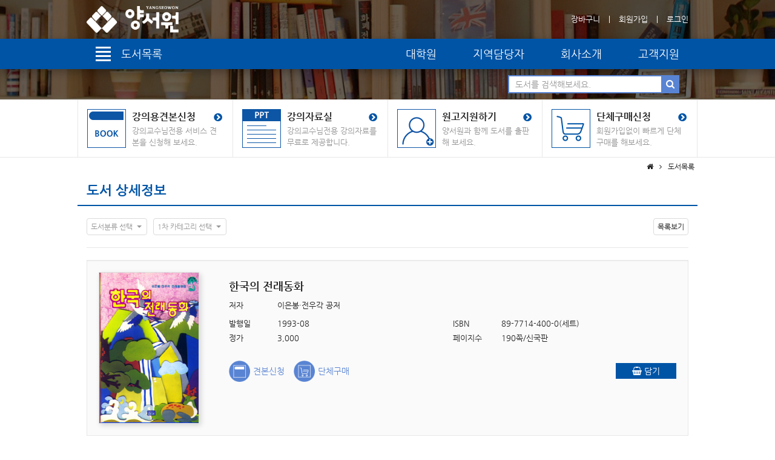

--- FILE ---
content_type: text/html; charset=utf-8
request_url: https://www.yswpub.co.kr/book/detail.php?bookSeq=1147
body_size: 46949
content:
<!DOCTYPE html>
<html lang="ko">
<head>
<title>한국의 전래동화 :: 도서출판 양서원</title>
<meta http-equiv="content-type" content="text/html; charset=utf-8" />
<meta http-equiv="X-UA-Compatible" content="IE=Edge" />
<meta name="description" content="◀ 1단계＊춤추는 호랑이＊참새와 파리＊호랑이와 곶감＊도깨비에게 받은 보물＊도깨비를 물리친 개암＊소가 된 게으름뱅이＊효성스런 호랑이＊말하는 남생이＊청개구리 아야기◀ 2단계＊이상한 나뭇잎＊은혜 갚은 .." />
<meta name="keywords" content="한국의 전래동화,이은봉,전우각 공저,양서원,교육학,유아교육학,사회복지학" />
<meta name="copyright" content="yswpub.co.kr" />
<meta name="robots" content="INDEX, FOLLOW" />
<meta name="robots" content="noydir, noodp" />
<meta name="author" content="tech@tovweb.net" />
<meta name="subject" content="한국의 전래동화 :: 도서출판 양서원" />
<meta name="viewport" content="width=device-width,initial-scale=1.0,maximum-scale=1.0,user-scalable=0" />

<meta property="og:type" content="website" />
<meta property="og:title" content="한국의 전래동화 :: 도서출판 양서원" />
<meta property="og:description" content="◀ 1단계＊춤추는 호랑이＊참새와 파리＊호랑이와 곶감＊도깨비에게 받은 보물＊도깨비를 물리친 개암＊소가 된 게으름뱅이＊효성스런 호랑이＊말하는 남생이＊청개구리 아야기◀ 2단계＊이상한 나뭇잎＊은혜 갚은 .." />
<meta property="og:image" content="https://www.yswpub.co.kr/upload/book/1/b/907_2.jpg" />
<meta property="og:url" content="https://www.yswpub.co.kr/book/detail.php?bookSeq=1147" />

<link rel="apple-touch-icon-precomposed" href="/apple-touch-icon.png" />


<!-- common stylesheet -->
<link type="text/css" rel="stylesheet" href="/lib/font/font-nanum/NanumGothic.css" />
<link type="text/css" rel="stylesheet" href="/lib/bootstrap/css/bootstrap.min.css" />
<link type="text/css" rel="stylesheet" href="/lib/font/font-awesome/css/font-awesome.css" />
<link type="text/css" rel="stylesheet" href="//code.jquery.com/ui/1.11.4/themes/smoothness/jquery-ui.css" />
<link type="text/css" rel="stylesheet" href="/lib/css/animate.min.css" />
<link type="text/css" rel="stylesheet" href="/stylesheets/style.css?v=1672805408" />

<meta name="naver-site-verification" content="6910a727534631e120064967b96bfbd671d01c7f" />

<script type="application/ld+json">
{
	"@context": "https://schema.org",
	"@type": "Person",
	"name": "도서출판 양서원 :: 교육학, 유아교육학 분야의 전공서적 출판사",
	"url": "https://www.yswpub.co.kr/",
	"sameAs": [
		"https://www.instagram.com/yswbooks/",
		"https://blog.naver.com/yswpub"
	]
}
</script>


<!-- Global site tag (gtag.js) - Google Analytics -->
<script async src="https://www.googletagmanager.com/gtag/js?id=G-3D5TG69KMY"></script>
<script>
  window.dataLayer = window.dataLayer || [];
  function gtag(){dataLayer.push(arguments);}
  gtag('js', new Date());

  gtag('config', 'G-3D5TG69KMY');
</script>

<!-- Naver Analytics -->
<script type="text/javascript" src="//wcs.naver.net/wcslog.js"></script>
<script type="text/javascript">
if(!wcs_add) var wcs_add = {};
wcs_add["wa"] = "f75a5de3819508";
if(window.wcs){
	wcs_do();
}
</script><!-- add stylesheet -->
<link type="text/css" rel="stylesheet" href="/lib/fancyBox/source/beta/jquery.fancybox.css" />
<link type="text/css" rel="stylesheet" href="/lib/fancyBox/source/helpers/beta/jquery.fancybox-thumbs.css" />
<link type="text/css" rel="stylesheet" href="/lib/bootstrap-select/dist/css/bootstrap-select.min.css" />
<link type="text/css" rel="stylesheet" href="/stylesheets/sub.css?1549852906" />
<link type="text/css" rel="stylesheet" href="/stylesheets/print.css?1497515443" media="print" />
</head>
<body>

<div id="topHead">
	<div class="maxWidth">
		<div class="logo">
			<a href="/" title="양서원"><img src="/lib/images/logo/2023/logo_ysw_w.png" alt="양서원" /></a>		</div>
		<ul class="link">
			<li><a href="/mypage/cartList.php" title="장바구니">장바구니</a></li>
			<li class="bar"></li>
					<li><a href="/member/join_step1.php" title="회원가입">회원가입</a></li>
			<li class="bar"></li>
			<li><a href="#" onclick="popupLoginInfo('login');return false;" title="회원로그인">로그인</a></li>
				</ul>
	</div>
</div><!--//topHead -->

<nav id="navbar" class="sub boxShadow7">
	<div class="maxWidth">
		<div class="bookCategory mouseOverEvent">
			<a class="title" href="/book/list.php" title="도서목록">
				<span class="icon">
					<span class="bar"></span>
					<span class="bar"></span>
					<span class="bar"></span>
					<span class="bar"></span>
				</span>
				<span class="text">도서목록</span>
			</a>
			<div class="list boxShadow">
				<ul class="main">
										<li class="m_category_seq_1 sel">
						<a href="/book/list.php?m_category_seq=1" title="유아교육">유아교육</a>
												<span class="arrow_menu"></span>
											</li>
										<li class="m_category_seq_2 ">
						<a href="/book/list.php?m_category_seq=2" title="교육학">교육학</a>
												<span class="arrow_menu"></span>
											</li>
										<li class="m_category_seq_3 ">
						<a href="/book/list.php?m_category_seq=3" title="사회복지학">사회복지학</a>
												<span class="arrow_menu"></span>
											</li>
										<li class="m_category_seq_4 ">
						<a href="/book/list.php?m_category_seq=4" title="생활과학">생활과학</a>
											</li>
										<li class="m_category_seq_5 ">
						<a href="/book/list.php?m_category_seq=5" title="식품영양">식품영양</a>
											</li>
										<li class="m_category_seq_6 ">
						<a href="/book/list.php?m_category_seq=6" title="심리학">심리학</a>
											</li>
										<li class="m_category_seq_7 ">
						<a href="/book/list.php?m_category_seq=7" title="교양/기타">교양/기타</a>
											</li>
										<li class="m_category_seq_154 ">
						<a href="/book/list.php?m_category_seq=154" title="대학원">대학원</a>
											</li>
									</ul>
													<ul class="sub m_category_seq_1 ">
					<li class="">
						<a href="/book/list.php?m_category_seq=1" title="유아교육 전체">유아교육 전체</a>
					</li>
											<li class="">
						<a href="/book/list.php?m_category_seq=1&s_category_seq=38" title="유아교육/개론/보육/역사/사상/발달">유아교육/개론/보육/역사/사상/발달</a>
					</li>
											<li class="">
						<a href="/book/list.php?m_category_seq=1&s_category_seq=39" title="교육과정/보육과정/교육프로그램">교육과정/보육과정/교육프로그램</a>
					</li>
											<li class="">
						<a href="/book/list.php?m_category_seq=1&s_category_seq=40" title="유아언어/문학교육/유아영어/독서/논리.논술">유아언어/문학교육/유아영어/독서/논리.논술</a>
					</li>
											<li class="">
						<a href="/book/list.php?m_category_seq=1&s_category_seq=41" title="유아과학/수학/유아사회/정서교육">유아과학/수학/유아사회/정서교육</a>
					</li>
											<li class="">
						<a href="/book/list.php?m_category_seq=1&s_category_seq=42" title="유아음악/율동/동작">유아음악/율동/동작</a>
					</li>
											<li class="">
						<a href="/book/list.php?m_category_seq=1&s_category_seq=43" title="미술교육/창작공예/미술치료">미술교육/창작공예/미술치료</a>
					</li>
											<li class="">
						<a href="/book/list.php?m_category_seq=1&s_category_seq=44" title="영양학/건강교육/안전관리/생활지도/상담/간호">영양학/건강교육/안전관리/생활지도/상담/간호</a>
					</li>
											<li class="">
						<a href="/book/list.php?m_category_seq=1&s_category_seq=45" title="부모교육/자녀교육">부모교육/자녀교육</a>
					</li>
											<li class="">
						<a href="/book/list.php?m_category_seq=1&s_category_seq=46" title="교수-학습방법론/교재교구/교수매체/컴퓨터교육">교수-학습방법론/교재교구/교수매체/컴퓨터교육</a>
					</li>
											<li class="">
						<a href="/book/list.php?m_category_seq=1&s_category_seq=47" title="유아연구방법/관찰평가/비교유아교육/유.초등연계">유아연구방법/관찰평가/비교유아교육/유.초등연계</a>
					</li>
											<li class="">
						<a href="/book/list.php?m_category_seq=1&s_category_seq=48" title="레지오 에밀리아/프로젝트/몬테소리교육">레지오 에밀리아/프로젝트/몬테소리교육</a>
					</li>
											<li class="">
						<a href="/book/list.php?m_category_seq=1&s_category_seq=49" title="E.C.E/아동도서/나일번역도서/시리즈">E.C.E/아동도서/나일번역도서/시리즈</a>
					</li>
											<li class="">
						<a href="/book/list.php?m_category_seq=1&s_category_seq=50" title="교사론/교육실습/교직실무">교사론/교육실습/교직실무</a>
					</li>
											<li class="">
						<a href="/book/list.php?m_category_seq=1&s_category_seq=51" title="방과후지도">방과후지도</a>
					</li>
											<li class="">
						<a href="/book/list.php?m_category_seq=1&s_category_seq=52" title="유아놀이/체육교육">유아놀이/체육교육</a>
					</li>
											<li class="">
						<a href="/book/list.php?m_category_seq=1&s_category_seq=53" title="불교/기독교 유아교육">불교/기독교 유아교육</a>
					</li>
											<li class="">
						<a href="/book/list.php?m_category_seq=1&s_category_seq=54" title="운영관리">운영관리</a>
					</li>
											<li class="">
						<a href="/book/list.php?m_category_seq=1&s_category_seq=55" title="기타 관련도서">기타 관련도서</a>
					</li>
											<li class="">
						<a href="/book/list.php?m_category_seq=1&s_category_seq=56" title="인성교육/창의성교육">인성교육/창의성교육</a>
					</li>
											<li class="">
						<a href="/book/list.php?m_category_seq=1&s_category_seq=57" title="정신건강/아동복지">정신건강/아동복지</a>
					</li>
											<li class="">
						<a href="/book/list.php?m_category_seq=1&s_category_seq=null" title="미분류">미분류</a>
					</li>
				</ul>
																		<ul class="sub m_category_seq_2 dp_none">
					<li class="">
						<a href="/book/list.php?m_category_seq=2" title="교육학 전체">교육학 전체</a>
					</li>
											<li class="">
						<a href="/book/list.php?m_category_seq=2&s_category_seq=58" title="교육학개론">교육학개론</a>
					</li>
											<li class="">
						<a href="/book/list.php?m_category_seq=2&s_category_seq=59" title="교육사철학/교육사상사">교육사철학/교육사상사</a>
					</li>
											<li class="">
						<a href="/book/list.php?m_category_seq=2&s_category_seq=60" title="교육심리/학습이론/상담">교육심리/학습이론/상담</a>
					</li>
											<li class="">
						<a href="/book/list.php?m_category_seq=2&s_category_seq=61" title="교육과정/평가/연구법">교육과정/평가/연구법</a>
					</li>
											<li class="">
						<a href="/book/list.php?m_category_seq=2&s_category_seq=62" title="교육행정경영/교육사회학">교육행정경영/교육사회학</a>
					</li>
											<li class="">
						<a href="/book/list.php?m_category_seq=2&s_category_seq=63" title="교육사회/평생교육/윤리">교육사회/평생교육/윤리</a>
					</li>
											<li class="">
						<a href="/book/list.php?m_category_seq=2&s_category_seq=64" title="교수방법/공학/실기교육">교수방법/공학/실기교육</a>
					</li>
											<li class="">
						<a href="/book/list.php?m_category_seq=2&s_category_seq=65" title="인간관계론/정신건강론/교육학일반">인간관계론/정신건강론/교육학일반</a>
					</li>
											<li class="">
						<a href="/book/list.php?m_category_seq=2&s_category_seq=66" title="초등교육">초등교육</a>
					</li>
											<li class="">
						<a href="/book/list.php?m_category_seq=2&s_category_seq=67" title="청소년교육">청소년교육</a>
					</li>
											<li class="">
						<a href="/book/list.php?m_category_seq=2&s_category_seq=68" title="특수교육">특수교육</a>
					</li>
											<li class="">
						<a href="/book/list.php?m_category_seq=2&s_category_seq=69" title="기타 관련도서">기타 관련도서</a>
					</li>
											<li class="">
						<a href="/book/list.php?m_category_seq=2&s_category_seq=70" title="다문화/진로/인성교육">다문화/진로/인성교육</a>
					</li>
											<li class="">
						<a href="/book/list.php?m_category_seq=2&s_category_seq=null" title="미분류">미분류</a>
					</li>
				</ul>
																		<ul class="sub m_category_seq_3 dp_none">
					<li class="">
						<a href="/book/list.php?m_category_seq=3" title="사회복지학 전체">사회복지학 전체</a>
					</li>
											<li class="">
						<a href="/book/list.php?m_category_seq=3&s_category_seq=71" title="개론/사상과 역사/사회문제론/인행사">개론/사상과 역사/사회문제론/인행사</a>
					</li>
											<li class="">
						<a href="/book/list.php?m_category_seq=3&s_category_seq=72" title="실천론/실천기술론/복지상담/지역사회복지">실천론/실천기술론/복지상담/지역사회복지</a>
					</li>
											<li class="">
						<a href="/book/list.php?m_category_seq=3&s_category_seq=73" title="법제론/정책론/보장론/행정론/방법론">법제론/정책론/보장론/행정론/방법론</a>
					</li>
											<li class="">
						<a href="/book/list.php?m_category_seq=3&s_category_seq=74" title="아동복지/청소년복지/노인복지/케어복지">아동복지/청소년복지/노인복지/케어복지</a>
					</li>
											<li class="">
						<a href="/book/list.php?m_category_seq=3&s_category_seq=75" title="가족복지/여성복지/자원봉사/장애인복지">가족복지/여성복지/자원봉사/장애인복지</a>
					</li>
											<li class="">
						<a href="/book/list.php?m_category_seq=3&s_category_seq=76" title="사회복지일반">사회복지일반</a>
					</li>
											<li class="">
						<a href="/book/list.php?m_category_seq=3&s_category_seq=77" title="정신건강/정신보건/실습/사례/시설">정신건강/정신보건/실습/사례/시설</a>
					</li>
											<li class="">
						<a href="/book/list.php?m_category_seq=3&s_category_seq=78" title="장기요양/요양보호사/의학/아동간호학">장기요양/요양보호사/의학/아동간호학</a>
					</li>
											<li class="">
						<a href="/book/list.php?m_category_seq=3&s_category_seq=79" title="다문화시리즈">다문화시리즈</a>
					</li>
											<li class="">
						<a href="/book/list.php?m_category_seq=3&s_category_seq=80" title="프로그램개발과 평가/조사론/통계">프로그램개발과 평가/조사론/통계</a>
					</li>
											<li class="">
						<a href="/book/list.php?m_category_seq=3&s_category_seq=null" title="미분류">미분류</a>
					</li>
				</ul>
																																																									</div>
		</div>
		<ul class="etc">
			<li><a href="/book/list.php?m_category_seq=154" title="대학원">대학원</a></li>
			<li><a href="/company/salesManager.php" title="지역담당자">지역담당자</a></li>
			<li><a href="/company/intro.php" title="회사소개">회사소개</a></li>
			<li class="mouseOverEvent">
				<a href="#" title="고객지원">고객지원</a>
				<dl class="boxShadow">
					<dt><a href="/bbs/list.php?bbsDiv=notice" title="고객지원"><span>고객지원</span></a></dt>
										<dd><a href="/bbs/list.php?bbsDiv=notice" title="공지사항">공지사항</a></dd>
										<dd><a href="/bbs/list.php?bbsDiv=faq" title="FAQ">FAQ</a></dd>
										<dd><a href="/bbs/list.php?bbsDiv=pds" title="일반자료실">일반자료실</a></dd>
										<dd><a href="/bbs/list.php?bbsDiv=lecture" title="강의자료실">강의자료실</a></dd>
									</dl>
			</li>
		</ul>
		<form name="search_form" id="search_form" method="get" action="/book/list.php">
		<div class="search">
			<div>
				<input type="text" name="s_keyword" value="" placeholder="도서를 검색해보세요." />
				<button><i class="fa fa-search"></i></button>
			</div>
		</div>
		</form>
	</div>
</nav><!--//navbar -->
<div id="banner" class="sub">
	<div class="bg" style="background-image:url(/lib/images/ban/ban_sub_2.jpg)"></div>
	<div class="bg black"></div>
	</div><!--//banner -->
<div id="quickMenu" class="sub">
	<div class="container-fluid maxWidth">
		<div class="row">
			<div class="col-xs-6  col-md-3">
				<a class="sampleOrder" href="#" title="강의용견본신청" onclick="popupLoginInfo('member');return false;">
					<strong><span>강의용견본신청</span><i class="fa fa-chevron-circle-right"></i></strong>
					<span class="m_dp_none">강의교수님전용 서비스 견본을 신청해 보세요.</span>
				</a>
			</div>
			<div class="col-xs-6  col-md-3">
				<a class="lecture" href="#" title="강의자료실" onclick="popupLoginInfo('professor');return false;">
					<strong><span>강의자료실</span><i class="fa fa-chevron-circle-right"></i></strong>
					<span class="m_dp_none">강의교수님전용 강의자료를 무료로 제공합니다.</span>
				</a>
			</div>
			<div class="col-xs-6  col-md-3">
				<a class="manuscript" href="/manuscript/manuscript.php" title="원고지원하기">
					<strong><span>원고지원하기</span><i class="fa fa-chevron-circle-right"></i></strong>
					<span class="m_dp_none">양서원과 함께 도서를 출판해 보세요.</span>
				</a>
			</div>
			<div class="col-xs-6  col-md-3">
				<a class="groupOrder" href="/book/order.php?orderDiv=group" title="단체구매신청">
					<strong><span>단체구매신청</span><i class="fa fa-chevron-circle-right"></i></strong>
					<span class="m_dp_none">회원가입없이 빠르게 단체구매를 해보세요.</span>
				</a>
			</div>
		</div>
	</div>
</div><!--//quickMenu -->
	<div id="pageNav">
	<div class="maxWidth">
		<ul>
			<li><i class="fa fa-home"></i></li>
						<li><i class="fa fa-angle-right"></i>도서목록</li>
					</ul>
	</div>
</div><!--//pageNav -->
	
<div id="contents" class="book detail">
	<div class="container-fluid maxWidth">
		<div id="container">
			<div class="title row">
				<div class="col-xs-12">
					<h2>
						<span>도서 상세정보</span>
											</h2>
				</div>
			</div>
			<div id="section1" class="row dataSearch">
				<div class="col-xs-12">
				<form class="form" name="book_search_form" id="book_search_form" method="get" action="/book/list.php">
										<div class="category">
						<select id="s_book_icon" name="s_book_icon" class="selectpicker show-tick show-menu-arrow" title="도서분류 선택" data-live-search="false">
							<option value="">도서분류 전체</option>
														<option value="E" >우수학술선정도서</option>
														<option value="B" >베스트도서</option>
														<option value="N" >신간도서</option>
														<option value="R" >신간학술도서</option>
														<option value="S" >낱권구매가능도서</option>
														<option value="T" >단행본도서</option>
													</select>
						<select id="m_category_seq" name="m_category_seq" class="selectpicker show-tick show-menu-arrow" title="1차 카테고리 선택" data-live-search="false">
							<option value="">1차 카테고리 전체</option>
														<option value="1" >유아교육</option>
														<option value="2" >교육학</option>
														<option value="3" >사회복지학</option>
														<option value="4" >생활과학</option>
														<option value="5" >식품영양</option>
														<option value="6" >심리학</option>
														<option value="7" >교양/기타</option>
														<option value="154" >대학원</option>
														<option value="null" >미분류</option>
						</select>
											</div>
																				<div class="button">
						<div class="btn-group submit">
							<button class="btn btn-default" onclick="bookSearch();">목록보기</button>
						</div>
					</div>
				</form>
				</div>
				<div class="col-xs-12">
					<hr />
				</div>
			</div>
			<div id="section2" class="row">
				<div class="col-xs-12">
					<div class="well">
												<div class="img">
							<a class="fancybox" href="/upload/book/1/b/907_2.jpg" title="">
																<img class="boxShadow2" src="/upload/book/1/b/907_2.jpg" alt="한국의 전래동화" />
								<span><i class="fa fa-search-plus textShadow2"></i></span>
							</a>
						</div>
												<div class="bookDetail">
							<h1 class="title">한국의 전래동화</h1>
							<p class="author"><span class="title">저자</span><span class="content">이은봉·전우각 공저</span></p>
							<ul class="info">
																<li><span class="title">발행일</span><span class="content">1993-08</span></li>
																								<li><span class="title">ISBN</span><span class="content">89-7714-400-0(세트)</span></li>
																								<li><span class="title">정가</span><span class="content">3,000</span></li>
																								<li><span class="title">페이지수</span><span class="content">190쪽/신국판</span></li>
																																							</ul>
							<div class="btnGroup">
								<ul>
																																				<li class="sampleOrder">
										<a href="#" title="한국의 전래동화 견본신청" onclick="popupLoginInfo('member');return false;">견본신청</a>
									</li>
																											<li class="groupOrder">
										<a href="/book/order.php?orderDiv=group&bookSeq=1147" title="한국의 전래동화 단체구매">단체구매</a>
									</li>
																	</ul>
								<div class="btnList">
																		<button class="btn btn-blue deepBlue" onclick="cartListAct('addCartList', '1147');return false;"><i class="fa fa-shopping-basket"></i> 담기</button>
								</div>
							</div>
						</div>
					</div>
				</div>
			</div>
						<div id="section3" class="row textBox">
				<div class="col-xs-12">
					<h3>도서 소개</h3>
				</div>
				<div class="col-xs-12">
					<div class="well">
						◀ 1단계<br />＊춤추는 호랑이<br />＊참새와 파리<br />＊호랑이와 곶감<br />＊도깨비에게 받은 보물<br />＊도깨비를 물리친 개암<br />＊소가 된 게으름뱅이<br />＊효성스런 호랑이<br />＊말하는 남생이<br />＊청개구리 아야기<br />◀ 2단계<br />＊이상한 나뭇잎<br />＊은혜 갚은 두꺼비<br />＊파란 부채,빨간 부채<br />＊선녀와 나무꾼<br />＊혹 주머니,노래 주머니<br />＊원숭이의 꾀<br />＊다슬기 처녀<br />◀ 3단계<br />＊나무 도령<br />＊들쥐 딸의 신랑감<br />＊구렁이,금막대기<br />＊연이와 버들 도령<br />＊돌을 삶은 두 노인<br />＊두꺼비 신랑					</div>
				</div>
			</div>
									<div id="section4" class="row textBox">
				<div class="col-xs-12">
					<h3>저자 소개</h3>
				</div>
				<div class="col-xs-12">
					<div class="well">
						◀ 이 은 봉<br /><br />이은봉씨는 시인으로 시단에 활발한 활동을 하고 있으며,시집으로는<br />「봄 여름 가을 겨울」외 다수가 있다.<br /><br />◀ 전 우 각<br />전우각씨는 문학평론가로 활동하고 있으며,동화「동화여행」이 있다.					</div>
				</div>
			</div>
					</div>
	</div>
</div><!--//contents -->

<div id="openPDFViewer" class="modal fadeIn animatedx4">
	<div class="modal-dialog modal-lg">
		<div class="modal-content">
			<div class="modal-header">
				<button type="button" class="close" data-dismiss="modal">×</button>
				<h4>도서 미리보기</h4>
			</div>
			<div class="modal-body">
				<div id="pdfView" style="width:100%;margin:0;padding:10px;background-color:#fff;border:0"></div>
			</div>
		</div>
	</div>
</div>
<footer id="footer">
	<div class="link">
		<ul class="maxWidth">
			<li><a href="/company/intro.php" title="회사소개">회사소개</a></li>
			<li class="bar"></li>
			<li><a href="/member/policyTerms.php" title="이용약관">이용약관</a></li>
			<li class="bar"></li>
			<li><a href="/member/policyPrivacy.php" title="개인정보취급방침">개인정보취급방침</a></li>
			<li class="bar"></li>
			<li><a href="#" onclick="$('#emailNotice').modal();return false;" title="이메일무단수집거부">이메일무단수집거부</a></li>
			<li class="bar"></li>
			<li><a href="/sitemap.php" title="사이트맵">사이트맵</a></li>
			<li class="snsLink">
				<ul>
					<li><a href="https://www.instagram.com/yswbooks/" title="인스타그램" target="_blank"><img src="/lib/images/icon/instagram.png" /></a></li>
										<li><a href="https://blog.naver.com/yswpub" title="네이버블로그" target="_blank"><img src="/lib/images/icon/naverBlog.png" /></a></li>
				</ul>
			</li>
		</ul>
	</div>
	<div class="info">
		<div class="maxWidth">
			<dl>
				<dt><a href="/" title="양서원"><img src="/lib/images/logo/2023/logo_ysw_w.png" alt="양서원" /></a></dt>
				<dd>
					<ul>
						<li>상호 양서원</li>
						<li class="bar"></li>
						<li>대표 박철용</li>
						<li class="bar"></li>
						<li>소재지 경기도 파주시 직지길 522(문발동, 양서원출판그룹)</li>
					</ul>
				</dd>
				<dd>
					<ul>
						<li>대표전화 <a href="tel:0319558000" title="031-955-8000">031-955-8000</a></li>
												<li class="bar"></li>
						<li>영업부전화 <a href="tel:0319558709" title="031-955-8709">031-955-8709</a></li>
																		<li class="bar"></li>
						<li>편집부전화 <a href="tel:0319558015" title="031-955-8015">031-955-8015</a></li>
											</ul>
				</dd>
				<dd>
					<ul>
						<li>FAX <a class="textDecorationNone cursorT" href="#" onclick="return false;">031-955-8005</a></li>
												<li class="bar"></li>
						<li>EMAIL <a href="mailto:yswpub@naver.com" title="yswpub@naver.com">yswpub@naver.com</a></li>
											</ul>
				</dd>
				<dd>사업자등록번호 <a class="textDecorationNone cursorT" href="#" onclick="return false;">110-98-54931</a></dd>
				<dd class="copyright">Copyright 1988-2026 <a href="/" title="양서원">yswpub.co.kr</a> all rights reserved.</dd>
			</dl>
		</div>
	</div>
	<a href="#topHead" id="toTop" class="text-center moveLink">
		<span class="bg"></span>
		<span class="glyphicon glyphicon-menu-up"></span>
		<strong class="txt">TOP</strong>
	</a>
</footer><!--//footer -->
<div id="popupLogin" class="modal fadeIn animatedx4">
	<div class="modal-dialog modal-sm">
		<div class="modal-content">
			<div class="modal-header">
				<button type="button" class="close" data-dismiss="modal">×</button>
				<h4>회원로그인</h4>
			</div>
			<div class="modal-body">
				<dl>
					<dt class="title">로그인이 필요한 서비스입니다.</dt>
					<dd class="alertText">회원로그인을 하시면 각종 혜택 및 정보를 제공 받을실 수 있습니다.</dd>
					<dd class="text-center">
						<form name="popupLogin_form" id="popupLogin_form" method="post" action="#" onsubmit="getLoginInfo();return false;">
							<div class="form-group">
								<input id="login_id" name="login_id" type="text" value="" class="form-control" placeholder="아이디" />
							</div>
							<div class="form-group">
								<input id="login_pass" name="login_pass" type="password" value="" class="form-control" placeholder="비밀번호" />
							</div>
							<button class="btn btn-blue deepBlue" onclick="getLoginInfo();return false;">로그인</button>
						</form>
					</dd>
					<dd class="memberSearch text-center">
						<a class="fontSize12" href="/member/memberSearch.php" title="아이디/비밀번호찾기">아이디/비밀번호찾기</a>
					</dd>
					<dd class="memberInfo text-center dp_none">
						<a class="fontSize12" href="/mypage/memberInfo.php" title="회원 정보 수정">회원 정보 수정</a>
					</dd>
					<dd class="btnGroup text-center">
						<hr class="mt0" />
												<a class="btn btn-blue gray backButton dp_none" href="/" title="양서원"><i class="fa fa-home"></i> 홈으로</a>
						<button class="btn btn-blue gray closeButton dp_none" data-dismiss="modal">닫기</button>
						<a class="btn btn-blue memberJoin" href="/member/join_step1.php" title="회원가입">회원가입</a>
					</dd>
					<dd class="result textColorRed dp_none">
					</dd>
				</dl>
			</div>
		</div>
	</div>
</div>
<div id="emailNotice" class="modal fadeIn animatedx4">
	<div class="modal-dialog">
		<div class="modal-content">
			<div class="modal-header">
				<button type="button" class="close" data-dismiss="modal">×</button>
				<h4>이메일 무단수집 거부</h4>
			</div>
			<div class="modal-body">
				<dl>
					<dt>무단 이메일 수집을 거부합니다.</dt>
					<dd>양서원출판그룹회원에게 무차별적으로 보내지는 타사의 메일을 차단하기 위해, 본 웹사이트에 게시된 이메일 주소가 전자우편 수집 프로그램이나 그밖의 기술적 장치를 이용하여 무단으로 수집되는것을 거부하며, 이룰 위반시 정보통신망법에 의해 형사처벌됨을 유념하시기 바랍니다.</dd>
					<dd>2003년 1월 1일 게시</dd>
					<dd class="btnGroup text-center">
						<hr />
						<button class="btn btn-blue gray closeButton" data-dismiss="modal">닫기</button>
					</dd>
				</dl>
			</div>
		</div>
	</div>
</div>
<!-- google Analytics -->
<script type="text/javascript" src="/lib/js/ysw_ga.js?v=202408130750"></script>
<!-- Jquery Lib version 1.12.0 -->
<script type="text/javascript" src="/lib/js/jq.js?v=202408130750"></script>
<!-- common javascritp -->
<script type="text/javascript" src="/lib/js/jq-ui.js?v=202408130750"></script>
<script type="text/javascript" src="/lib/bootstrap/js/bootstrap.min.js?v=202408130750"></script>
<script type="text/javascript" src="/lib/js/heartcode-canvasloader-min-0.9.1.js?v=202408130750"></script>
<script type="text/javascript" src="/lib/js/utils.min.js?v=202408130750"></script>
<!-- add javascritp -->
<script type="text/javascript">
<!--
var touchX = '';
var touchY = '';
var mouseOverEventCount = 0;
var touchOverCheck = false;
var isTouchDevice = 'ontouchstart' in window || (navigator.msMaxTouchPoints > 0);
var windowsWidth = window.innerWidth;
$(window).resize(function(){
	windowsWidth = window.innerWidth;
});
$(document).ready(function(){
	//모바일 마우스오버(터치) 이벤트 처리
	mouseOverEvent();

	//네비게이션
	$('nav#navbar > div > .bookCategory > .list > ul.main > li > a').mouseover(function(){
		$('nav#navbar > div > .bookCategory > .list > ul.main > li').removeClass('sel');
		var m_category_seq = $(this).parent().attr('class');
		$(this).parent().addClass('sel');
		if(isTouchDevice && isMobile()){
			document.location.href = $(this).attr('href');
		}else{
			$('nav#navbar > div > .bookCategory > .list > ul.sub').addClass('dp_none');
			$('nav#navbar > div > .bookCategory > .list > ul.sub.'+m_category_seq).removeClass('dp_none');
		}
	});

	//배너 롤링 초기화
	$("#bannerList").carousel({
		swipe:30 // percent-per-second, default is 50. Pass false to disable swipe 
	});

	//TOP 이동
	var scrollCheck = 0;
	$(window).scroll(function(){
		if(scrollCheck == 0){
			scrollCheck = 1;
			nowPosition = (($('body').height() - window.screen.height) / 3);
			if(nowPosition < 0){
				nowPosition = 0;
			}
			if($(this).scrollTop() > nowPosition){
				$('#toTop').stop().fadeIn(200, function(){
					scrollCheck = 0;
				});
			}else{
				$('#toTop').stop().fadeOut(150, function(){
					scrollCheck = 0;
				});
			}
		}
	});

	//부드러운 화면 이동
	$("a.moveLink").click(function(event){
		if($(this).attr('href') != '#'){
			event.preventDefault();

			var hash = this.hash;
			var speed = 400;
			if(hash == '#topHead'){
				speed = 300;
			}

			$('html, body').animate({
				scrollTop:$(hash).offset().top
			}, speed, function(){
				window.location.hash = hash;
			});
		}
	});
});
function mouseOverEvent(){
	//모바일 마우스오버(터치) 이벤트 처리
	$('body').bind('touchmove',function(e){
		$('.mouseOverEvent').removeClass('on');
		touchOverCheck = false;
	});
	$('.mouseOverEvent').mouseover(function(){
		$(this).addClass('on');
		if(!isTouchDevice){
			touchOverCheck = true;
		}
	});
	$('.mouseOverEvent').mouseout(function(){
		$(this).removeClass('on');
		if(!isTouchDevice){
			touchOverCheck = false;
		}
	});
	$('.mouseOverEvent').bind('touchstart',function(e){
		if(!$(this).hasClass('on')){
			var event = e.originalEvent; 
			touchX = event.changedTouches[0].pageX;
			touchY = event.changedTouches[0].pageY;
			touchOverCheck = false;
		}
	});
	$('.mouseOverEvent').bind('touchend',function(e){
		$('.mouseOverEvent').not(this).removeClass('on');
		if(!$(this).hasClass('on')){
			var event = e.originalEvent; 
			if(touchX == event.changedTouches[0].pageX && touchY == event.changedTouches[0].pageY){
				$(this).addClass('on');
				touchOverCheck = true;
				return false;
			}
		}
	});
	if(mouseOverEventCount == 0){
		$('.mouseOverEvent').each(function(){
			var parentObj = $(this);
			$(this).find('a').each(function(){
				$(this).click(function(){
					if(parentObj.hasClass('on')){
						if(touchOverCheck){
							touchOverCheck = false;
							if(isTouchDevice && !isMobile() && windowsWidth > 767){//Windows Tablet (touch windows devices)
								if(parentObj.hasClass('bookCategory') && $(this).parent().parent().hasClass('main')){
									var m_category_seq = $(this).parent().attr('class').replace(' sel', '');
									if($('nav#navbar > div > .bookCategory > .list > ul.sub.'+m_category_seq).length > 0){
										touchOverCheck = true;
										return false;
									}
								}
							}
						}else{
							touchOverCheck = true;
							return false;
						}
					}else{
						touchOverCheck = true;
						return false;
					}
				});
			});
		});
	}
	mouseOverEventCount++;
}
function isMobile(){
	var UserAgent = navigator.userAgent;
	if(UserAgent.match(/iPhone|iPod|Android|Windows CE|BlackBerry|Symbian|Windows Phone|webOS|Opera Mini|Opera Mobi|POLARIS|IEMobile|lgtelecom|nokia|SonyEricsson/i) != null || UserAgent.match(/LG|SAMSUNG|Samsung/) != null){
		return true;
	}else{
		return false;
	}
}
//로그인팝업
function popupLoginInfo(mode, pageView){
		if(mode == 'member' || mode == 'professor'){
			$('#popupLogin .modal-header > h4').html('회원로그인');
		$('#popupLogin .modal-body > dl > dt.title').html('로그인이 필요한 서비스입니다.');
		$('#popupLogin .modal-body > dl > dd.alertText').html('회원로그인을 하시면 각종 혜택 및 정보를 제공 받을실 수 있습니다.');
		$('#popupLogin .modal-body > dl > dt.title').removeClass('dp_none');
		$('#popupLogin .modal-body > dl > dd.memberSearch').removeClass('dp_none');
		$('#popupLogin .modal-body > dl > dd.memberInfo').addClass('dp_none');
	}else if(mode == 'professor'){
		$('#popupLogin .modal-header > h4').html('교수회원전용서비스');
		$('#popupLogin .modal-body > dl > dt.title').html('교수 인증이 필요합니다.');
		$('#popupLogin .modal-body > dl > dd.alertText').html('교수 인증 절차는 별도로 연락바랍니다.<br />대표 상담전화 : <a href="tel:0319558000" title="031-955-8000">031-955-8000</a>');
		$('#popupLogin .modal-body > dl > dt.title').removeClass('dp_none');
		$('#popupLogin_form').parent().addClass('dp_none');
		$('#popupLogin .modal-body > dl > dd.btnGroup > .memberJoin').addClass('dp_none');
		$('#popupLogin .modal-body > dl > dd.memberSearch').removeClass('dp_none');
		$('#popupLogin .modal-body > dl > dd.memberInfo').addClass('dp_none');
	}else if(mode == 'professorMember'){
		$('#popupLogin .modal-header > h4').html('교수회원전용서비스');
		$('#popupLogin .modal-body > dl > dt.title').html('교수회원전용서비스');
		$('#popupLogin .modal-body > dl > dd.alertText').html('교수회원으로 가입된 회원만 이용 가능한 서비스입니다.');
		$('#popupLogin .modal-body > dl > dt.title').removeClass('dp_none');
		$('#popupLogin_form').parent().addClass('dp_none');
		$('#popupLogin .modal-body > dl > dd.btnGroup > .memberJoin').addClass('dp_none');
		$('#popupLogin .modal-body > dl > dd.memberSearch').addClass('dp_none');
		$('#popupLogin .modal-body > dl > dd.memberInfo').removeClass('dp_none');
	}else{
		$('#popupLogin .modal-body > dl > dt.title').addClass('dp_none');
	}
	if(pageView == 'deny'){
		$('#popupLogin .modal-header > button.close').addClass('dp_none');
		$('#popupLogin .modal-body > dl > dd.btnGroup > .btn.backButton').removeClass('dp_none');
		$('#popupLogin').modal({
			backdrop:'static'
			, keyboard:false
		});
	}else{
		$('#popupLogin .modal-body > dl > dd.btnGroup > .btn.closeButton').removeClass('dp_none');
		$('#popupLogin').modal();
	}
	if(!isMobile()){
		$('#login_id').focus();
	}
	return false;
}
function getLoginInfo(){
	if (formCheck.isNull($('#login_id'), '아이디를 입력해주세요.', true)) return false;
	if (formCheck.isNull($('#login_pass'), '비밀번호를 입력해주세요.', true)) return false;

	//화면로딩 생성
	utils.nowLoading('#0054a6');

	//DB에서 정보취득
	var postData = 'login_id=' + $('#login_id').val() + '&login_pass=' + $('#login_pass').val();
	utilsAjax.action('/backAct.php', 'getLoginInfo', postData, setLoginInfo);
}
function setLoginInfo(ori_returnData){
	var returnData = jQuery.parseJSON(ori_returnData);
	if(returnData.data.result == '1'){
		$('#popupLogin .modal-body > dl > dd.result').addClass('dp_none');
		location.reload();
	}else{
		//화면로딩 제거
		utils.endNowLoading();

		if(!isMobile()){
			$('#login_id').focus();
		}
		$('#popupLogin .modal-body > dl > dd.result').html('로그인에 실패하였습니다.<br />아이디 또는 비밀번호를 확인해주세요.').removeClass('dp_none');
	}
}
//장바구니 담기/빼기
function cartListAct(mode, bookSeq){
	//화면로딩 생성
	utils.nowLoading('#0054a6');

	//DB에서 정보취득
	var postData = 'bookSeq=' + bookSeq;
	utilsAjax.action('/backAct.php', mode, postData, resultCartList);
}
function resultCartList(ori_returnData){
	var returnData = jQuery.parseJSON(ori_returnData);
	if(returnData.data.mode == 'addCartList'){
		//화면로딩 제거
		utils.endNowLoading();

		if(confirm('장바구니를 확인하시겠습니까?')){
			document.location.href = '/mypage/cartList.php';
		}else{
			$('.book #section2 .well .btnGroup > .btnList > .btn').blur();
		}
	}else if(returnData.data.mode == 'delCartList'){
		if(returnData.data.del_bookSeq.length > 0){
			if($('#bookSeq_'+returnData.data.del_bookSeq).length > 0){
				$('#bookSeq_'+returnData.data.del_bookSeq).parent().parent().parent().remove();
			}
			if($('#section1').children().length > 0){
				//화면로딩 제거
				utils.endNowLoading();

				$('#container > div.title h1 > span.sub').html('(전체 ' + $('#section1').children().length + '건)');

				return false;
			}
		}
		location.reload();
	}
}
//-->
</script>
<!-- add javascritp -->
<script src="/lib/js/pdfobject.min.js"></script>
<script type="text/javascript">
<!--
function openPDFViewer(obj){
	var fallbackLink = '<object data="'+$(obj).attr('href')+'#page=1" type="application/pdf" width="100%" height="100%"><iframe src="'+$(obj).attr('href')+'#page=1" width="100%" height="100%" style="border:none">이 브라우저는 PDF를 지원하지 않습니다. 미리보기를 원하시면 다운로드를 받으세요. <a href="'+$(obj).attr('href')+'">PDF 다운로드</a></iframe></object>';

	var agent = navigator.userAgent.toLowerCase();
	// IE 인 경우
	if((navigator.appName == 'Netscape' && agent.indexOf('trident') != -1) || (agent.indexOf("msie") != -1)){
		var options = {
			pdfOpenParams: {
				navpanes: 0,
				toolbar: 0,
				statusbar: 0,
//				view: "FitV",
				pagemode: "thumbs",
				page: 1
			},
			forcePDFJS: true,
			PDFJS_URL: "/lib/pdfjs/web/viewer.html",
			fallbackLink: fallbackLink
		};

	// IE 가 아닌 경우
	}else{
		var options = {
			pdfOpenParams: {
				pagemode: "thumbs",
				page: 1
			},
			fallbackLink: fallbackLink
		};
	}

	var pdfView = PDFObject.embed($(obj).attr('href'), "#pdfView", options);

	//PDF 뷰어 지원 브라우저
	if(pdfView){
		$('#pdfView').height(window.innerHeight - 150);
		$('#openPDFViewer .modal-header > h4').html($(obj).attr('title'));
		$('#openPDFViewer').modal();

	//모바일
	}else if(isMobile()){
		window.open($(obj).attr('href'), '_blank');

	//기타
	}else{
		$('#pdfView').html(fallbackLink);
		$('#pdfView').height(window.innerHeight - 150);
		$('#openPDFViewer .modal-header > h4').html($(obj).attr('title'));
		$('#openPDFViewer').modal();
	}
}
//-->
</script><script type="text/javascript" src="/lib/fancyBox/lib/jquery.mousewheel-3.0.6.pack.js"></script>
<script type="text/javascript" src="/lib/fancyBox/source/beta/jquery.fancybox.js"></script>
<script type="text/javascript" src="/lib/fancyBox/source/helpers/beta/jquery.fancybox-thumbs.js"></script>
<script type="text/javascript">
<!--
var fancybox_maxWidth = $(window).width() - 120;
if($(window).width() < 768){
	fancybox_maxWidth = $(window).width() - 80;
}

var fancybox_thumb_width = fancybox_maxWidth / 4;
if(fancybox_maxWidth > 744){//아이패드 최적화
	fancybox_thumb_width = 744 / 4;
}
if(fancybox_maxWidth > 904){//아이패드 이상 해상도
	fancybox_thumb_width = 904 / 4;
}

var fancybox_thumb_height = 3 * fancybox_thumb_width / 4;
if(fancybox_thumb_height > 126){//아이패드 최적화
	fancybox_thumb_height = 126;
}

var custom_fitToView = true;
if($(window).width() < 481){
	custom_fitToView = false;
}
$(document).ready(function(){
	if($(".imgGroup").length > 0){
		openFancyBox($(".imgGroup"));
	}
});
$(window).resize(function(){
	if($(".imgGroup").length > 0){
		fancybox_maxWidth = $(window).width() - 120;
		if($(window).width() < 768){
			fancybox_maxWidth = $(window).width() - 80;
		}

		fancybox_thumb_width = fancybox_maxWidth / 4;
		if(fancybox_maxWidth > 744){//아이패드 최적화
			fancybox_thumb_width = 744 / 4;
		}
		if(fancybox_maxWidth > 904){//아이패드 이상 해상도
			fancybox_thumb_width = 904 / 4;
		}

		fancybox_thumb_height = 3 * fancybox_thumb_width / 4;
		if(fancybox_thumb_height > 126){//아이패드 최적화
			fancybox_thumb_height = 126;
		}

		custom_fitToView = true;
		if($(window).width() < 481){
			custom_fitToView = false;
		}

		openFancyBox($(".imgGroup"));
	}
});
function openFancyBox(obj){
	obj.each(function(){
		var onclick_check = $(this).attr('onclick');
		if(onclick_check === undefined){
		}else{
			$(this).removeClass('imgGroup');
		}
		var target_check = $(this).attr('target');
		if(target_check === undefined){
		}else{
			$(this).removeClass('imgGroup');
		}

		var parent_onclick_check = $(this).parent().attr('onclick');
		if(parent_onclick_check === undefined){
		}else{
			$(this).removeClass('imgGroup');
		}
		var parent_target_check = $(this).parent().attr('target');
		if(parent_target_check === undefined){
		}else{
			$(this).removeClass('imgGroup');
		}
	});

	obj.fancybox({
		fitToView:custom_fitToView
		, padding:0
		, closeBtn:false
		, openEffect:'fade'
		, closeEffect:'fade'
		, openSpeed:300
		, closeSpeed:50
		, preload:4
		, maxWidth:fancybox_maxWidth
		, overlay:{
			closeClick:false,
			css:{
				'background' : '#222 none repeat scroll 0 0'
				, 'opacity' : '0.98'
			}
		}
		, helpers:{
			thumbs:{
				width:fancybox_thumb_width
				, height:fancybox_thumb_height
			}
		}
		, afterLoad:function(){
			if($('#fancyBox_closeBtn').length > 0){}else{
				$('#fancybox-lock').append('<a id="fancyBox_closeBtn" href="#" onclick="closeFancyBox(parent); return false;" class="fancybox-close custom" title="Close"></a>');
			}
		}
		, afterClose:function(){
			$('#fancyBox_closeBtn').hide().remove();
		}
	});
}
function closeFancyBox(obj){
	$('#fancyBox_closeBtn').hide().remove();
	obj.$.fancybox.close();
	if($('#tempPhotoBox').length > 0){
		$('#tempPhotoBox').remove();
	}
	return false;
}
//-->
</script><script type="text/javascript" src="/lib/bootstrap-select/dist/js/bootstrap-select.min.js"></script>
<script type="text/javascript" src="/lib/bootstrap-select/dist/js/i18n/defaults-ko_KR.min.js"></script>
<script type="text/javascript">
<!--
$(document).ready(function(){
	$(".fancybox").fancybox({
		padding:0,
		openEffect:'fade',
		closeEffect:'fade',
		openSpeed:50,
		closeSpeed:10
	});

	$('.selectpicker').selectpicker();

	$('#s_book_icon').change(function(){
		bookSearch();
	});
	$('#m_category_seq').change(function(){
		$('#s_category_seq').val('');
		bookSearch();
	});
	$('#s_category_seq').change(function(){
		bookSearch();
	});

	$('.book.detail .textBox .well').find('table').each(function(){
		$(this).before('<div class="tableBox"><table class="'+$(this).attr('class')+'"cellspacing="'+$(this).attr('cellspacing')+'" cellpadding="'+$(this).attr('cellpadding')+'" border="'+$(this).attr('border')+'" style="'+$(this).attr('style')+'">'+$(this).html()+'</table></div>');
		$(this).remove();
	});
});

function bookSearch(mode){
	if(mode == 'reset'){
		$('#s_book_icon').val('');
		$('#m_category_seq').val('');
		$('#s_category_seq').val('');
		$('#s_keyword').val('');
		$('#s_title').val('');
		$('#s_author').val('');
	}
	$('#book_search_form').submit();
	return false;
}
//-->
</script>
</body>
</html>
